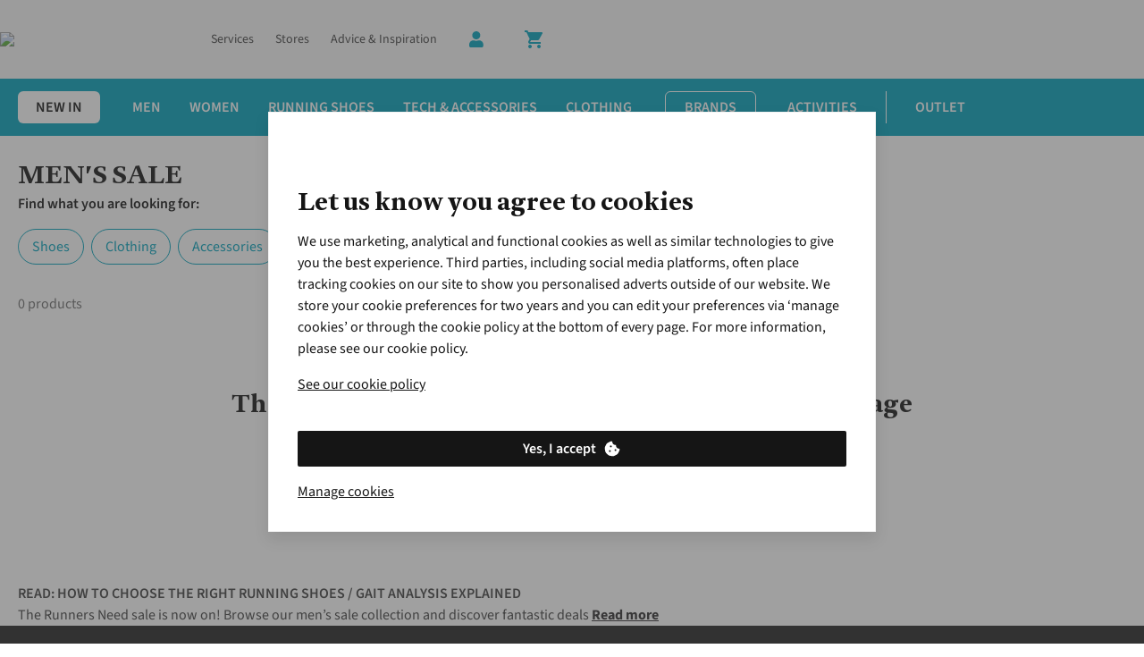

--- FILE ---
content_type: application/x-javascript;charset=utf-8
request_url: https://sstats.runnersneed.com/b/ss/asad.uk.global.prod/10/JS-2.27.0-LEWM/s97263998090205?AQB=1&ndh=1&pf=1&callback=s_c_il[1].doPostbacks&et=1&t=19%2F0%2F2026%209%3A58%3A57%201%200&d.&nsid=0&jsonv=1&.d&mid=46163778351643434211528023751725547263&ce=UTF-8&cdp=2&fpCookieDomainPeriods=2&pageName=mens%3Amens%20sale%3Amens%20sale&g=https%3A%2F%2Fwww.runnersneed.com%2Fc%2Fmens%2Fmens-sale.html%3Fsize%3D48%26page%3D0%26filter%3D%252526filter%25253Duk_rn_product_type%25253A%252528clothing%252529%252526filter%25253Duk_size_description%25253A%252528sz44d610b3%25253Bszd3996fce%25253Bsza26edfd1%25253Bsz9a0ff79c%25253Bszca9239d2%25253Bsz3192&c.&cm.&ssf=1&.cm&opt.&dmp=N&.opt&.c&cc=EUR&ch=mens&events=event11%3D23&c1=mens%20sale&c3=en&c7=web&c8=www.runnersneed.com&c10=category&c12=runners%20need&c13=uk&c14=runnersneed&v14=www.runnersneed.com%2Fc%2Fmens%2Fmens-sale.html&c17=0%7C0&c22=mens%3Amens%20sale%3Amens%20sale&c26=c15048_uk&v41=Light&v88=a&v199=Marketing%20Cloud%20ID%20Customer%20IDs%20%5BPL%20-%20%5D%7CMigrated%20from%20DTM%3A%20Adobe%20Analytics%20-%20Send%20Beacon%20on%20every%20page%20%5BPL%20-%20AA%5D&v200=Bot%20detected&s=1280x720&c=24&j=1.6&v=N&k=Y&bw=1280&bh=720&-g=ee97%25253Bsza77650f3%25253Bszd97274eb%252529&mcorgid=471CE86B5744865C7F000101%40AdobeOrg&AQE=1
body_size: -195
content:
if(s_c_il[1].doPostbacks)s_c_il[1].doPostbacks({"status":"SUCCESS","mid":"46163778351643434211528023751725547263"});


--- FILE ---
content_type: application/x-javascript;charset=utf-8
request_url: https://sstats.runnersneed.com/id?d_visid_ver=5.5.0&d_fieldgroup=A&mcorgid=471CE86B5744865C7F000101%40AdobeOrg&mid=46163778351643434211528023751725547263&ts=1768816736167
body_size: -38
content:
{"mid":"46163778351643434211528023751725547263"}